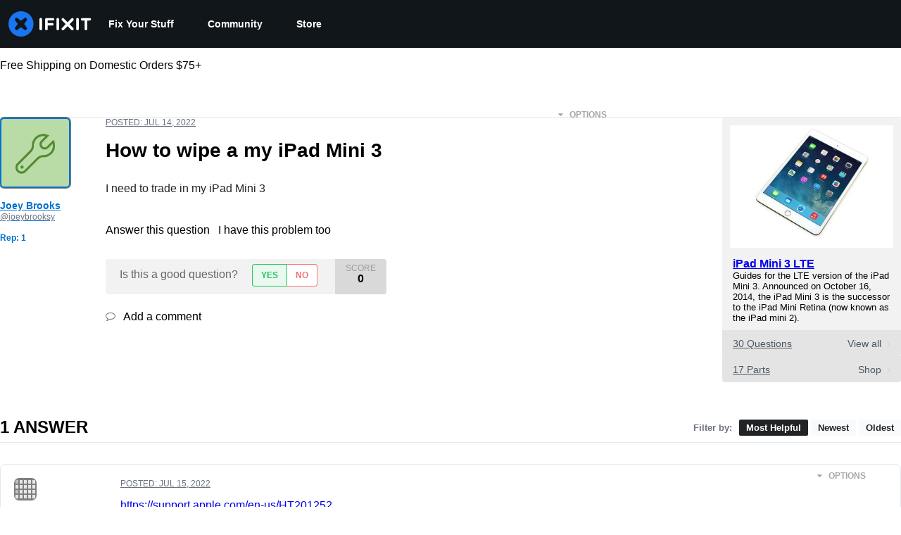

--- FILE ---
content_type: application/javascript
request_url: https://assets.cdn.ifixit.com/Assets/scripts/7877.cee69d3b76b3928afc15.js
body_size: 7657
content:
try{let e="undefined"!=typeof window?window:"undefined"!=typeof global?global:"undefined"!=typeof globalThis?globalThis:"undefined"!=typeof self?self:{},t=(new e.Error).stack;t&&(e._sentryDebugIds=e._sentryDebugIds||{},e._sentryDebugIds[t]="3c9849fc-3c45-40ef-b563-f2058d981dfa",e._sentryDebugIdIdentifier="sentry-dbid-3c9849fc-3c45-40ef-b563-f2058d981dfa")}catch(e){}{let e="undefined"!=typeof window?window:"undefined"!=typeof global?global:"undefined"!=typeof globalThis?globalThis:"undefined"!=typeof self?self:{};e._sentryModuleMetadata=e._sentryModuleMetadata||{},e._sentryModuleMetadata[(new e.Error).stack]=Object.assign({},e._sentryModuleMetadata[(new e.Error).stack],{"_sentryBundlerPluginAppKey:ifixitFirstParty":!0})}("undefined"!=typeof window?window:"undefined"!=typeof global?global:"undefined"!=typeof globalThis?globalThis:"undefined"!=typeof self?self:{}).SENTRY_RELEASE={id:"76754c04b0c915246339196682b4d2721f98c296"},(self.webpackChunkcarpenter_frontend=self.webpackChunkcarpenter_frontend||[]).push([[7877],{7877:function(e,t,n){n.d(t,{U:function(){return D}});var r=n(59031),o=n(47038),i=n(53487),a=n(21083),u=n(14867),c=n(17192),l=n(56545),s=n(49730),f=n(4451),d=n(74486),p="recently-seen-banners",y=function(){return d.Ar.getJson(p)||{}},h=function(e){return d.Ar.setJson(p,e)},b=[],v=function(e){var t=y(),n=t[e];n&&(n.lastSeen=0,n.count=0),h(t)};function m(e,t){(null==t||t>e.length)&&(t=e.length);for(var n=0,r=new Array(t);n<t;n++)r[n]=e[n];return r}function g(e,t,n){return t in e?Object.defineProperty(e,t,{value:n,enumerable:!0,configurable:!0,writable:!0}):e[t]=n,e}function w(e){return function(e){if(Array.isArray(e))return m(e)}(e)||function(e){if("undefined"!=typeof Symbol&&null!=e[Symbol.iterator]||null!=e["@@iterator"])return Array.from(e)}(e)||j(e)||function(){throw new TypeError("Invalid attempt to spread non-iterable instance.\\nIn order to be iterable, non-array objects must have a [Symbol.iterator]() method.")}()}function j(e,t){if(e){if("string"==typeof e)return m(e,t);var n=Object.prototype.toString.call(e).slice(8,-1);return"Object"===n&&e.constructor&&(n=e.constructor.name),"Map"===n||"Set"===n?Array.from(n):"Arguments"===n||/^(?:Ui|I)nt(?:8|16|32)(?:Clamped)?Array$/.test(n)?m(e,t):void 0}}function O(){var e,t,n=(e=["\n   height: ",";\n   margin-bottom: ",";\n   margin-top: ",";\n   @media screen and (min-width: ",") {\n      height: ",";\n   }\n   @media screen and (min-width: ",") {\n      height: ",";\n   }\n"],t||(t=e.slice(0)),Object.freeze(Object.defineProperties(e,{raw:{value:Object.freeze(t)}})));return O=function(){return n},n}var S=a.Ay.div(O(),(function(e){return e.$sizes.default+"px"}),(function(e){return e.$sizes.space}),(function(e){return e.$sizes.space}),(function(e){return e.$sizes.small_width+"px"}),(function(e){return e.$sizes.small+"px"}),(function(e){return e.$sizes.intermediate_width+"px"}),(function(e){return e.$sizes.intermediate+"px"})),E=(0,u.A)((function(e){var t=e.html,n=e.space,o=(0,i.useRef)(),a=function(e){e[0].isIntersecting&&P(o)};return(0,i.useEffect)((function(){C(o),_(o);var e=new IntersectionObserver(a,{threshold:1});return o.current&&e.observe(o.current),function(){F(o),e.disconnect()}}),[o.current]),(0,r.jsx)("div",{ref:o,style:{width:"100%",overflow:"hidden",maxHeight:"500px",zIndex:0,position:"relative",marginTop:n,marginBottom:n},dangerouslySetInnerHTML:{__html:t}})})),R=function(e){var t=e.type,n=new URL(window.location.href),r=new URL("/campaigns",window.location.origin),i=!0,a=!1,u=void 0;try{for(var c,l=n.searchParams.entries()[Symbol.iterator]();!(i=(c=l.next()).done);i=!0){var s=c.value;r.searchParams.append(s[0],s[1])}}catch(e){a=!0,u=e}finally{try{i||null==l.return||l.return()}finally{if(a)throw u}}n.searchParams,r.searchParams.append("currentUrl",n.toString()),r.searchParams.append("type",t);var f=A();return f.length>0&&r.searchParams.append("excludePostids",JSON.stringify(f)),new Request.API_2_0("".concat(r.pathname).concat(r.search)).send().then((function(e){if(!e)throw new o.Uj("Failed to fetch HTML");return e}))},A=function(){var e,t,n=y(),r=[],o=!0,i=!1,a=void 0;try{for(var u,c=Object.entries(n)[Symbol.iterator]();!(o=(u=c.next()).done);o=!0){var l=(e=u.value,t=2,function(e){if(Array.isArray(e))return e}(e)||function(e,t){var n=null==e?null:"undefined"!=typeof Symbol&&e[Symbol.iterator]||e["@@iterator"];if(null!=n){var r,o,i=[],a=!0,u=!1;try{for(n=n.call(e);!(a=(r=n.next()).done)&&(i.push(r.value),!t||i.length!==t);a=!0);}catch(e){u=!0,o=e}finally{try{a||null==n.return||n.return()}finally{if(u)throw o}}return i}}(e,t)||j(e,t)||function(){throw new TypeError("Invalid attempt to destructure non-iterable instance.\\nIn order to be iterable, non-array objects must have a [Symbol.iterator]() method.")}()),s=l[0],f=l[1],d=f.count>=5,p=f.lastSeen>Date.now()-6048e5;d&&p?r.push(s):p||v(s)}}catch(e){i=!0,a=e}finally{try{o||null==c.return||c.return()}finally{if(i)throw a}}return r},P=function(e){var t;if(e.current){var n=e.current.querySelector("[data-postid]"),r=null==n||null===(t=n.dataset)||void 0===t?void 0:t.postid;if(r){var o=n.querySelector(".is-large"),i=n.querySelector(".is-homepage");!o&&!i&&function(e){if(!b.includes(e)){var t=y(),n=t[e];n?(n.lastSeen=Date.now(),n.count+=1):t[e]={lastSeen:Date.now(),count:1},h(t),b.push(e)}}(r)}}},_=function(e){var t;if(e.current){var n=e.current.querySelector("[data-banner-title]"),r=(null==n||null===(t=n.dataset)||void 0===t?void 0:t.bannerTitle)||"Banner";e.current.querySelectorAll(".newsletter-sub").forEach((function(e){new f.FO(e,r)}))}},C=function(e){var t;if(e.current){var n=w(e.current.querySelectorAll("a")),r=e.current.querySelector("[data-banner-title]"),o=null==r||null===(t=r.dataset)||void 0===t?void 0:t.bannerTitle;if(o){var i=k(o);n.forEach((function(e){e.addEventListener("click",i),e.eventHandler=i}))}}},k=function(e){return function(){(0,s.Ay)({eventCategory:"Campaign Banner",eventAction:"Campaign Banner - ".concat(e," - Click")})}},F=function(e){e.current&&w(e.current.querySelectorAll("a")).forEach((function(e){e.eventHandler&&e.removeEventListener("click",e.eventHandler)}))},D=function(e){var t=e.sizes,n=e.type,o=e.hasCampaigns||!1,i=e.fallbackComponent||function(){return null},a=(0,l.Yb)(function(e){for(var t=1;t<arguments.length;t++){var n=null!=arguments[t]?arguments[t]:{},r=Object.keys(n);"function"==typeof Object.getOwnPropertySymbols&&(r=r.concat(Object.getOwnPropertySymbols(n).filter((function(e){return Object.getOwnPropertyDescriptor(n,e).enumerable})))),r.forEach((function(t){g(e,t,n[t])}))}return e}({promiseFn:R},e));return(0,r.jsxs)(r.Fragment,{children:[(0,r.jsx)(l.Zm,{state:a,children:function(){return o?(0,r.jsx)(S,{$sizes:t,type:n}):null}}),(0,r.jsx)(l.KG,{state:a,children:i}),(0,r.jsx)(l.dA,{state:a,children:function(e){return(0,r.jsx)(E,{html:e,space:t.space})}})]})};(0,c.A)("WPCampaignBanner",D)},14867:function(e,t,n){var r=n(59031),o=n(57354);function i(e,t,n){return t in e?Object.defineProperty(e,t,{value:n,enumerable:!0,configurable:!0,writable:!0}):e[t]=n,e}function a(e){for(var t=1;t<arguments.length;t++){var n=null!=arguments[t]?arguments[t]:{},r=Object.keys(n);"function"==typeof Object.getOwnPropertySymbols&&(r=r.concat(Object.getOwnPropertySymbols(n).filter((function(e){return Object.getOwnPropertyDescriptor(n,e).enumerable})))),r.forEach((function(t){i(e,t,n[t])}))}return e}t.A=function(e){var t="ie"===Browser.name;return function(n){return t?(0,r.jsx)(e,a({},n)):(0,r.jsx)("div",{children:(0,r.jsx)(o.A,{children:(0,r.jsx)(e,a({},n))})})}}},56545:function(e,t,n){n.d(t,{KG:function(){return D},Yb:function(){return B},Zm:function(){return k},dA:function(){return F}});var r=n(53487);function o(e,t){(null==t||t>e.length)&&(t=e.length);for(var n=0,r=new Array(t);n<t;n++)r[n]=e[n];return r}function i(e){if(void 0===e)throw new ReferenceError("this hasn't been initialised - super() hasn't been called");return e}function a(e,t){if(!(e instanceof t))throw new TypeError("Cannot call a class as a function")}function u(e,t,n){return u=g()?Reflect.construct:function(e,t,n){var r=[null];r.push.apply(r,t);var o=new(Function.bind.apply(e,r));return n&&y(o,n.prototype),o},u.apply(null,arguments)}function c(e,t){for(var n=0;n<t.length;n++){var r=t[n];r.enumerable=r.enumerable||!1,r.configurable=!0,"value"in r&&(r.writable=!0),Object.defineProperty(e,r.key,r)}}function l(e,t,n){return t in e?Object.defineProperty(e,t,{value:n,enumerable:!0,configurable:!0,writable:!0}):e[t]=n,e}function s(e){return s=Object.setPrototypeOf?Object.getPrototypeOf:function(e){return e.__proto__||Object.getPrototypeOf(e)},s(e)}function f(e,t){return null!=t&&"undefined"!=typeof Symbol&&t[Symbol.hasInstance]?!!t[Symbol.hasInstance](e):e instanceof t}function d(e){for(var t=1;t<arguments.length;t++){var n=null!=arguments[t]?arguments[t]:{},r=Object.keys(n);"function"==typeof Object.getOwnPropertySymbols&&(r=r.concat(Object.getOwnPropertySymbols(n).filter((function(e){return Object.getOwnPropertyDescriptor(n,e).enumerable})))),r.forEach((function(t){l(e,t,n[t])}))}return e}function p(e,t){return t=null!=t?t:{},Object.getOwnPropertyDescriptors?Object.defineProperties(e,Object.getOwnPropertyDescriptors(t)):function(e,t){var n=Object.keys(e);if(Object.getOwnPropertySymbols){var r=Object.getOwnPropertySymbols(e);n.push.apply(n,r)}return n}(Object(t)).forEach((function(n){Object.defineProperty(e,n,Object.getOwnPropertyDescriptor(t,n))})),e}function y(e,t){return y=Object.setPrototypeOf||function(e,t){return e.__proto__=t,e},y(e,t)}function h(e){return function(e){if(Array.isArray(e))return o(e)}(e)||function(e){if("undefined"!=typeof Symbol&&null!=e[Symbol.iterator]||null!=e["@@iterator"])return Array.from(e)}(e)||v(e)||function(){throw new TypeError("Invalid attempt to spread non-iterable instance.\\nIn order to be iterable, non-array objects must have a [Symbol.iterator]() method.")}()}function b(e){return e&&"undefined"!=typeof Symbol&&e.constructor===Symbol?"symbol":typeof e}function v(e,t){if(e){if("string"==typeof e)return o(e,t);var n=Object.prototype.toString.call(e).slice(8,-1);return"Object"===n&&e.constructor&&(n=e.constructor.name),"Map"===n||"Set"===n?Array.from(n):"Arguments"===n||/^(?:Ui|I)nt(?:8|16|32)(?:Clamped)?Array$/.test(n)?o(e,t):void 0}}function m(e){var t="function"==typeof Map?new Map:void 0;return m=function(e){if(null===e||(n=e,-1===Function.toString.call(n).indexOf("[native code]")))return e;var n;if("function"!=typeof e)throw new TypeError("Super expression must either be null or a function");if(void 0!==t){if(t.has(e))return t.get(e);t.set(e,r)}function r(){return u(e,arguments,s(this).constructor)}return r.prototype=Object.create(e.prototype,{constructor:{value:r,enumerable:!1,writable:!0,configurable:!0}}),y(r,e)},m(e)}function g(){if("undefined"==typeof Reflect||!Reflect.construct)return!1;if(Reflect.construct.sham)return!1;if("function"==typeof Proxy)return!0;try{return Boolean.prototype.valueOf.call(Reflect.construct(Boolean,[],(function(){}))),!0}catch(e){return!1}}var w="object"===("undefined"==typeof self?"undefined":b(self))&&self.self===self?self:"object"===(void 0===n.g?"undefined":b(n.g))&&n.g.global===n.g||"object"===(void 0===n.g?"undefined":b(n.g))&&n.g.GLOBAL===n.g?n.g:{};w.__REACT_ASYNC__=w.__REACT_ASYNC__||{};var j,O=function(){},S=function e(){"use strict";a(this,e),this.abort=O,this.signal={}};try{j=n(59451)}catch(e){}var E,R=j&&j.oneOfType([j.node,j.func]),A=j&&j.shape({initialValue:j.any,data:j.any,error:j.instanceOf(Error),value:j.any,startedAt:j.instanceOf(Date),finishedAt:j.instanceOf(Date),status:j.oneOf(["initial","pending","fulfilled","rejected"]),isInitial:j.bool,isPending:j.bool,isLoading:j.bool,isFulfilled:j.bool,isResolved:j.bool,isRejected:j.bool,isSettled:j.bool,counter:j.number,promise:j.instanceOf(Promise),run:j.func,reload:j.func,cancel:j.func,setData:j.func,setError:j.func}),P=j&&{Async:{children:R,promise:j.instanceOf(Promise),promiseFn:j.func,deferFn:j.func,watch:j.any,watchFn:j.func,initialValue:j.any,onResolve:j.func,onReject:j.func,reducer:j.func,dispatcher:j.func,debugLabel:j.string,suspense:j.bool},Initial:{children:R,state:A.isRequired,persist:j.bool},Pending:{children:R,state:A.isRequired,initial:j.bool},Fulfilled:{children:R,state:A.isRequired,persist:j.bool},Rejected:{children:R,state:A.isRequired,persist:j.bool},Settled:{children:R,state:A.isRequired,persist:j.bool}},_=function(e){for(var t=arguments.length,n=new Array(t>1?t-1:0),r=1;r<t;r++)n[r-1]=arguments[r];return"function"==typeof e?e.apply(void 0,h(n)):e},C=function(e){var t=e.children,n=e.persist,o=e.state,i=void 0===o?{}:o;return r.createElement(r.Fragment,null,i.isInitial||n&&!i.data?_(t,i):null)},k=function(e){var t=e.children,n=e.initial,o=e.state,i=void 0===o?{}:o;return r.createElement(r.Fragment,null,!i.isPending||n&&i.value?null:_(t,i))},F=function(e){var t=e.children,n=e.persist,o=e.state,i=void 0===o?{}:o;return r.createElement(r.Fragment,null,i.isFulfilled||n&&i.data?_(t,i.data,i):null)},D=function(e){var t=e.children,n=e.persist,o=e.state,i=void 0===o?{}:o;return r.createElement(r.Fragment,null,i.isRejected||n&&i.error?_(t,i.error,i):null)},T=function(e){var t=e.children,n=e.persist,o=e.state,i=void 0===o?{}:o;return r.createElement(r.Fragment,null,i.isSettled||n&&i.value?_(t,i):null)};P&&(C.propTypes=P.Initial,k.propTypes=P.Pending,F.propTypes=P.Fulfilled,D.propTypes=P.Rejected,T.propTypes=P.Settled),function(e){e.initial="initial",e.pending="pending",e.fulfilled="fulfilled",e.rejected="rejected"}(E||(E={}));var x=function(e){return{status:e,isInitial:e===E.initial,isPending:e===E.pending,isLoading:e===E.pending,isFulfilled:e===E.fulfilled,isResolved:e===E.fulfilled,isRejected:e===E.rejected,isSettled:e===E.fulfilled||e===E.rejected}},I=function(){};Object.setPrototypeOf?Object.setPrototypeOf(I,Promise):I.__proto__=Promise,I.prototype=Object.assign(Object.create(Promise.prototype),{finally:function(){return this},catch:function(){return this},then:function(){return this}});var M,L=new I;!function(e){e.start="start",e.cancel="cancel",e.fulfill="fulfill",e.reject="reject"}(M||(M={}));var q=function(e){var t=e.initialValue,n=e.promise,r=e.promiseFn;return p(d({initialValue:t,data:f(t,Error)?void 0:t,error:f(t,Error)?t:void 0,value:t,startedAt:n||r?new Date:void 0,finishedAt:t?new Date:void 0},x(function(e,t){return f(e,Error)?E.rejected:void 0!==e?E.fulfilled:t?E.pending:E.initial}(t,n||r))),{counter:0,promise:L})},z=function(e,t){switch(t.type){case M.start:return p(d(p(d({},e),{startedAt:new Date,finishedAt:void 0}),x(E.pending)),{counter:t.meta.counter,promise:t.meta.promise});case M.cancel:return p(d(p(d({},e),{startedAt:void 0,finishedAt:void 0}),x(f(n=e.error||e.data,Error)?E.rejected:void 0!==n?E.fulfilled:E.initial)),{counter:t.meta.counter,promise:t.meta.promise});case M.fulfill:return p(d(p(d({},e),{data:t.payload,value:t.payload,error:void 0,finishedAt:new Date}),x(E.fulfilled)),{promise:t.meta.promise});case M.reject:return p(d(p(d({},e),{error:t.payload,value:t.payload,finishedAt:new Date}),x(E.rejected)),{promise:t.meta.promise});default:return e}var n},N=function(e){return function(t){for(var n=arguments.length,r=new Array(n>1?n-1:0),o=1;o<n;o++)r[o-1]=arguments[o];e.apply(void 0,[t].concat(h(r))),t.type===M.start&&"function"==typeof t.payload&&t.payload()}};r.Component,function(){var e=arguments.length>0&&void 0!==arguments[0]?arguments[0]:{},t=arguments.length>1&&void 0!==arguments[1]?arguments[1]:"Async",n=r.createContext(void 0),o=n.Consumer,u=n.Provider;function l(e){var t=e.children;return r.createElement(o,null,(function(e){if(!e)throw new Error("this component should only be used within an associated <Async> component!");return t(e)}))}var f=function(t){"use strict";!function(e,t){if("function"!=typeof t&&null!==t)throw new TypeError("Super expression must either be null or a function");e.prototype=Object.create(t&&t.prototype,{constructor:{value:e,writable:!0,configurable:!0}}),t&&y(e,t)}(m,t);var n,o,l,f,v=(l=m,f=g(),function(){var e,t,n=s(l);if(f){var r=s(this).constructor;e=Reflect.construct(n,arguments,r)}else e=n.apply(this,arguments);return!(t=e)||"object"!==b(t)&&"function"!=typeof t?i(this):t});function m(t){var n;a(this,m),(n=v.call(this,t)).mounted=!1,n.counter=0,n.args=[],n.promise=L,n.abortController=new S,n.start=n.start.bind(i(n)),n.load=n.load.bind(i(n)),n.run=n.run.bind(i(n)),n.cancel=n.cancel.bind(i(n)),n.onResolve=n.onResolve.bind(i(n)),n.onReject=n.onReject.bind(i(n)),n.setData=n.setData.bind(i(n)),n.setError=n.setError.bind(i(n));var r=t.promise,o=t.promiseFn||e.promiseFn,u=t.initialValue||e.initialValue;n.state=p(d({},q({initialValue:u,promise:r,promiseFn:o})),{cancel:n.cancel,run:n.run,reload:function(){n.load(),n.run.apply(n,h(n.args))},setData:n.setData,setError:n.setError}),n.debugLabel=t.debugLabel||e.debugLabel;var c=w.__REACT_ASYNC__.devToolsDispatcher,l=t.reducer||e.reducer,s=t.dispatcher||e.dispatcher||c,f=l?function(e,t){return l(e,t,z)}:z,y=N((function(e,t){n.setState((function(t){return f(t,e)}),t)}));return n.dispatch=s?function(e){return s(e,y,t)}:y,n}return n=m,o=[{key:"componentDidMount",value:function(){this.mounted=!0,!this.props.promise&&this.state.initialValue||this.load()}},{key:"componentDidUpdate",value:function(t){var n=this.props,r=n.watch,o=n.watchFn,i=void 0===o?e.watchFn:o,a=n.promise,u=n.promiseFn;return r!==t.watch||i&&i(d({},e,this.props),d({},e,t))?(this.counter&&this.cancel(),this.load()):a!==t.promise&&(this.counter&&this.cancel(),a)||u!==t.promiseFn&&(this.counter&&this.cancel(),u)?this.load():void 0}},{key:"componentWillUnmount",value:function(){this.cancel(),this.mounted=!1}},{key:"getMeta",value:function(e){return d({counter:this.counter,promise:this.promise,debugLabel:this.debugLabel},e)}},{key:"start",value:function(e){var t=this;return"AbortController"in w&&(this.abortController.abort(),this.abortController=new w.AbortController),this.counter++,this.promise=new Promise((function(n,r){t.mounted&&t.dispatch({type:M.start,payload:function(){return e().then(n,r)},meta:t.getMeta()})}))}},{key:"load",value:function(){var t=this,n=this.props.promise,r=this.props.promiseFn||e.promiseFn;if(n)this.start((function(){return n})).then(this.onResolve(this.counter)).catch(this.onReject(this.counter));else if(r){var o=d({},e,this.props);this.start((function(){return r(o,t.abortController)})).then(this.onResolve(this.counter)).catch(this.onReject(this.counter))}}},{key:"run",value:function(){for(var t=this,n=arguments.length,r=new Array(n),o=0;o<n;o++)r[o]=arguments[o];var i=this.props.deferFn||e.deferFn;if(i){this.args=r;var a=d({},e,this.props);return this.start((function(){return i(r,a,t.abortController)})).then(this.onResolve(this.counter),this.onReject(this.counter))}}},{key:"cancel",value:function(){var t=this.props.onCancel||e.onCancel;t&&t(),this.counter++,this.abortController.abort(),this.mounted&&this.dispatch({type:M.cancel,meta:this.getMeta()})}},{key:"onResolve",value:function(t){var n=this;return function(r){if(n.counter===t){var o=n.props.onResolve||e.onResolve;n.setData(r,(function(){return o&&o(r)}))}return r}}},{key:"onReject",value:function(t){var n=this;return function(r){if(n.counter===t){var o=n.props.onReject||e.onReject;n.setError(r,(function(){return o&&o(r)}))}return r}}},{key:"setData",value:function(e,t){return this.mounted&&this.dispatch({type:M.fulfill,payload:e,meta:this.getMeta()},t),e}},{key:"setError",value:function(e,t){return this.mounted&&this.dispatch({type:M.reject,payload:e,error:!0,meta:this.getMeta()},t),e}},{key:"render",value:function(){var e=this.props,t=e.children;if(e.suspense&&this.state.isPending&&this.promise!==L)throw this.promise;if("function"==typeof t){var n=t;return r.createElement(u,{value:this.state},n(this.state))}return null!=t?r.createElement(u,{value:this.state},t):null}}],o&&c(n.prototype,o),m}(r.Component);P&&(f.propTypes=P.Async);var v=function(e){return r.createElement(l,null,(function(t){return r.createElement(C,Object.assign({},e,{state:t}))}))},m=function(e){return r.createElement(l,null,(function(t){return r.createElement(k,Object.assign({},e,{state:t}))}))},j=function(e){return r.createElement(l,null,(function(t){return r.createElement(F,Object.assign({},e,{state:t}))}))},O=function(e){return r.createElement(l,null,(function(t){return r.createElement(D,Object.assign({},e,{state:t}))}))},E=function(e){return r.createElement(l,null,(function(t){return r.createElement(T,Object.assign({},e,{state:t}))}))};v.displayName="".concat(t,".Initial"),m.displayName="".concat(t,".Pending"),j.displayName="".concat(t,".Fulfilled"),O.displayName="".concat(t,".Rejected"),E.displayName="".concat(t,".Settled"),Object.assign(f,{displayName:t,Initial:v,Pending:m,Loading:m,Fulfilled:j,Resolved:j,Rejected:O,Settled:E})}(),m(Error);var B=r.useEffect?function(e,t){var n,o,i="function"==typeof e?p(d({},t),{promiseFn:e}):e,a=(0,r.useRef)(0),u=(0,r.useRef)(!0),c=(0,r.useRef)(void 0),l=(0,r.useRef)(i),s=(0,r.useRef)(L),f=(0,r.useRef)(new S),y=w.__REACT_ASYNC__.devToolsDispatcher,b=i.reducer,m=i.dispatcher,g=void 0===m?y:m,j=(n=(0,r.useReducer)(b?function(e,t){return b(e,t,z)}:z,i,q),o=2,function(e){if(Array.isArray(e))return e}(n)||function(e,t){var n=null==e?null:"undefined"!=typeof Symbol&&e[Symbol.iterator]||e["@@iterator"];if(null!=n){var r,o,i=[],a=!0,u=!1;try{for(n=n.call(e);!(a=(r=n.next()).done)&&(i.push(r.value),!t||i.length!==t);a=!0);}catch(e){u=!0,o=e}finally{try{a||null==n.return||n.return()}finally{if(u)throw o}}return i}}(n,o)||v(n,o)||function(){throw new TypeError("Invalid attempt to destructure non-iterable instance.\\nIn order to be iterable, non-array objects must have a [Symbol.iterator]() method.")}()),E=j[0],R=j[1],A=(0,r.useCallback)(g?function(e){return g(e,N(R),l.current)}:N(R),[g]),P=i.debugLabel,_=(0,r.useCallback)((function(e){return d({counter:a.current,promise:s.current,debugLabel:P},e)}),[P]),C=(0,r.useCallback)((function(e){var t=arguments.length>1&&void 0!==arguments[1]?arguments[1]:O;return u.current&&(A({type:M.fulfill,payload:e,meta:_()}),t()),e}),[A,_]),k=(0,r.useCallback)((function(e){var t=arguments.length>1&&void 0!==arguments[1]?arguments[1]:O;return u.current&&(A({type:M.reject,payload:e,error:!0,meta:_()}),t()),e}),[A,_]),F=i.onResolve,D=i.onReject,T=(0,r.useCallback)((function(e){return function(t){return e===a.current&&C(t,(function(){return F&&F(t)}))}}),[C,F]),x=(0,r.useCallback)((function(e){return function(t){return e===a.current&&k(t,(function(){return D&&D(t)}))}}),[k,D]),I=(0,r.useCallback)((function(e){return"AbortController"in w&&(f.current.abort(),f.current=new w.AbortController),a.current++,s.current=new Promise((function(t,n){u.current&&A({type:M.start,payload:function(){return e().then(t,n)},meta:_()})}))}),[A,_]),B=i.promise,U=i.promiseFn,V=i.initialValue,$=(0,r.useCallback)((function(){var e=V&&0===a.current;B?I((function(){return B})).then(T(a.current)).catch(x(a.current)):U&&!e&&I((function(){return U(l.current,f.current)})).then(T(a.current)).catch(x(a.current))}),[I,B,U,V,T,x]),Y=i.deferFn,H=(0,r.useCallback)((function(){for(var e=arguments.length,t=new Array(e),n=0;n<e;n++)t[n]=arguments[n];Y&&(c.current=t,I((function(){return Y(t,l.current,f.current)})).then(T(a.current)).catch(x(a.current)))}),[I,Y,T,x]),G=(0,r.useCallback)((function(){c.current?H.apply(void 0,h(c.current)):$()}),[H,$]),J=i.onCancel,K=(0,r.useCallback)((function(){J&&J(),a.current++,f.current.abort(),u.current&&A({type:M.cancel,meta:_()})}),[J,A,_]),W=i.watch,Z=i.watchFn;if((0,r.useEffect)((function(){Z&&l.current&&Z(i,l.current)&&(l.current=i,$())})),(0,r.useEffect)((function(){l.current=i}),[i]),(0,r.useEffect)((function(){a.current&&K(),(B||U)&&$()}),[B,U,W]),(0,r.useEffect)((function(){return function(){u.current=!1}}),[]),(0,r.useEffect)((function(){return function(){return K()}}),[]),(0,r.useDebugValue)(E,(function(e){var t=e.status;return"[".concat(a.current,"] ").concat(t)})),i.suspense&&E.isPending&&s.current!==L)throw s.current;return(0,r.useMemo)((function(){return p(d({},E),{run:H,reload:G,cancel:K,setData:C,setError:k})}),[E,H,G,K,C,k])}:function(){throw new Error("useAsync requires React v16.8 or up. Upgrade your React version or use the <Async> component instead.")}},77005:function(e,t,n){Object.defineProperty(t,"__esModule",{value:!0}),t.default=void 0;var r=a(n(53487)),o=a(n(39442)),i=a(n(59451));function a(e){return e&&e.__esModule?e:{default:e}}function u(e){return u="function"==typeof Symbol&&"symbol"==typeof Symbol.iterator?function(e){return typeof e}:function(e){return e&&"function"==typeof Symbol&&e.constructor===Symbol&&e!==Symbol.prototype?"symbol":typeof e},u(e)}function c(e,t){for(var n=0;n<t.length;n++){var r=t[n];r.enumerable=r.enumerable||!1,r.configurable=!0,"value"in r&&(r.writable=!0),Object.defineProperty(e,r.key,r)}}function l(e){if(void 0===e)throw new ReferenceError("this hasn't been initialised - super() hasn't been called");return e}function s(e){return s=Object.setPrototypeOf?Object.getPrototypeOf:function(e){return e.__proto__||Object.getPrototypeOf(e)},s(e)}function f(e,t){return f=Object.setPrototypeOf||function(e,t){return e.__proto__=t,e},f(e,t)}function d(e,t,n){return t in e?Object.defineProperty(e,t,{value:n,enumerable:!0,configurable:!0,writable:!0}):e[t]=n,e}var p="undefined"!=typeof window&&window.ShadowRoot&&window.ShadowRoot.prototype.hasOwnProperty("adoptedStyleSheets")&&window.CSSStyleSheet&&window.CSSStyleSheet.prototype.hasOwnProperty("replace"),y="undefined"!=typeof window&&window.Element&&window.Element.prototype.hasOwnProperty("attachShadow"),h=function(e){!function(e,t){if("function"!=typeof t&&null!==t)throw new TypeError("Super expression must either be null or a function");e.prototype=Object.create(t&&t.prototype,{constructor:{value:e,writable:!0,configurable:!0}}),t&&f(e,t)}(p,e);var t,n,i,a=(i=p,function(){var e,t=s(i);if(function(){if("undefined"==typeof Reflect||!Reflect.construct)return!1;if(Reflect.construct.sham)return!1;if("function"==typeof Proxy)return!0;try{return Date.prototype.toString.call(Reflect.construct(Date,[],(function(){}))),!0}catch(e){return!1}}()){var n=s(this).constructor;e=Reflect.construct(t,arguments,n)}else e=t.apply(this,arguments);return function(e,t){return!t||"object"!==u(t)&&"function"!=typeof t?l(e):t}(this,e)});function p(e){var t;return function(e,t){if(n=e,!(null!=(r=t)&&"undefined"!=typeof Symbol&&r[Symbol.hasInstance]?r[Symbol.hasInstance](n):n instanceof r))throw new TypeError("Cannot call a class as a function");var n,r}(this,p),d(l(t=a.call(this,e)),"state",{initialized:!1}),t.placeholder=r.default.createRef(),t}return t=p,(n=[{key:"componentDidMount",value:function(){var e=this.props,t=e.delegatesFocus,n=e.mode,r=e.stylesheets;this.shadowRoot=this.placeholder.current.parentNode.attachShadow({delegatesFocus:t,mode:n}),r&&(this.shadowRoot.adoptedStyleSheets=r),this.setState({initialized:!0})}},{key:"render",value:function(){return this.state.initialized?o.default.createPortal(this.props.children,this.shadowRoot):this.props.declarative?r.default.createElement("template",{ref:this.placeholder,shadowroot:this.props.mode},this.props.children):r.default.createElement("span",{ref:this.placeholder})}}])&&c(t.prototype,n),p}(r.default.PureComponent);t.default=h,d(h,"constructableStylesheetsSupported",p),d(h,"constructibleStylesheetsSupported",p),d(h,"defaultProps",{declarative:!1,delegatesFocus:!1,mode:"open"}),d(h,"displayName","ReactShadowRoot"),d(h,"propTypes",{declarative:i.default.bool,delegatesFocus:i.default.bool,mode:i.default.oneOf(["open","closed"]),stylesheets:i.default.arrayOf("undefined"!=typeof window?i.default.instanceOf(window.CSSStyleSheet):i.default.any)}),d(h,"shadowRootSupported",y)},57354:function(e,t,n){var r;t.A=void 0;var o=((r=n(77005))&&r.__esModule?r:{default:r}).default;t.A=o}}]);
//# sourceMappingURL=7877.cee69d3b76b3928afc15.js.map

--- FILE ---
content_type: application/javascript
request_url: https://prism.app-us1.com/?a=1000565048&u=https%3A%2F%2Fwww.ifixit.com%2FAnswers%2FView%2F740157%2FHow%2Bto%2Bwipe%2Ba%2Bmy%2BiPad%2BMini%2B3
body_size: 125
content:
window.visitorGlobalObject=window.visitorGlobalObject||window.prismGlobalObject;window.visitorGlobalObject.setVisitorId('fa79e7c8-583e-4f79-b7ab-c798f949a155', '1000565048');window.visitorGlobalObject.setWhitelistedServices('tracking', '1000565048');

--- FILE ---
content_type: application/javascript
request_url: https://assets.cdn.ifixit.com/Assets/scripts/6332.6a9c3ad91162da757600.js
body_size: 7489
content:
try{let e="undefined"!=typeof window?window:"undefined"!=typeof global?global:"undefined"!=typeof globalThis?globalThis:"undefined"!=typeof self?self:{},t=(new e.Error).stack;t&&(e._sentryDebugIds=e._sentryDebugIds||{},e._sentryDebugIds[t]="eb255503-e7ea-4c35-b43b-cc39863b6054",e._sentryDebugIdIdentifier="sentry-dbid-eb255503-e7ea-4c35-b43b-cc39863b6054")}catch(e){}{let e="undefined"!=typeof window?window:"undefined"!=typeof global?global:"undefined"!=typeof globalThis?globalThis:"undefined"!=typeof self?self:{};e._sentryModuleMetadata=e._sentryModuleMetadata||{},e._sentryModuleMetadata[(new e.Error).stack]=Object.assign({},e._sentryModuleMetadata[(new e.Error).stack],{"_sentryBundlerPluginAppKey:ifixitFirstParty":!0})}("undefined"!=typeof window?window:"undefined"!=typeof global?global:"undefined"!=typeof globalThis?globalThis:"undefined"!=typeof self?self:{}).SENTRY_RELEASE={id:"76754c04b0c915246339196682b4d2721f98c296"},(self.webpackChunkcarpenter_frontend=self.webpackChunkcarpenter_frontend||[]).push([[6332],{29478:function(e,t,n){function r(e){return e?(e.nodeName||"").toLowerCase():null}n.d(t,{A:function(){return r}})},56705:function(e,t,n){function r(e){if(null==e)return window;if("[object Window]"!==e.toString()){var t=e.ownerDocument;return t&&t.defaultView||window}return e}n.d(t,{A:function(){return r}})},62219:function(e,t,n){n.d(t,{Ng:function(){return s},sb:function(){return a},vq:function(){return i}});var r=n(56705);function o(e,t){return null!=t&&"undefined"!=typeof Symbol&&t[Symbol.hasInstance]?!!t[Symbol.hasInstance](e):e instanceof t}function i(e){return o(e,(0,r.A)(e).Element)||o(e,Element)}function a(e){return o(e,(0,r.A)(e).HTMLElement)||o(e,HTMLElement)}function s(e){return"undefined"!=typeof ShadowRoot&&(o(e,(0,r.A)(e).ShadowRoot)||o(e,ShadowRoot))}},3449:function(e,t,n){var r=n(29478),o=n(62219);t.A={name:"applyStyles",enabled:!0,phase:"write",fn:function(e){var t=e.state;Object.keys(t.elements).forEach((function(e){var n=t.styles[e]||{},i=t.attributes[e]||{},a=t.elements[e];(0,o.sb)(a)&&(0,r.A)(a)&&(Object.assign(a.style,n),Object.keys(i).forEach((function(e){var t=i[e];!1===t?a.removeAttribute(e):a.setAttribute(e,!0===t?"":t)})))}))},effect:function(e){var t=e.state,n={popper:{position:t.options.strategy,left:"0",top:"0",margin:"0"},arrow:{position:"absolute"},reference:{}};return Object.assign(t.elements.popper.style,n.popper),t.styles=n,t.elements.arrow&&Object.assign(t.elements.arrow.style,n.arrow),function(){Object.keys(t.elements).forEach((function(e){var i=t.elements[e],a=t.attributes[e]||{},s=Object.keys(t.styles.hasOwnProperty(e)?t.styles[e]:n[e]).reduce((function(e,t){return e[t]="",e}),{});(0,o.sb)(i)&&(0,r.A)(i)&&(Object.assign(i.style,s),Object.keys(a).forEach((function(e){i.removeAttribute(e)})))}))}},requires:["computeStyles"]}},16332:function(e,t,n){n.d(t,{n4:function(){return be}});var r=n(62219),o=Math.max,i=Math.min,a=Math.round,s=n(56705);function f(){var e=navigator.userAgentData;return null!=e&&e.brands&&Array.isArray(e.brands)?e.brands.map((function(e){return e.brand+"/"+e.version})).join(" "):navigator.userAgent}function c(){return!/^((?!chrome|android).)*safari/i.test(f())}function u(e,t,n){void 0===t&&(t=!1),void 0===n&&(n=!1);var o=e.getBoundingClientRect(),i=1,f=1;t&&(0,r.sb)(e)&&(i=e.offsetWidth>0&&a(o.width)/e.offsetWidth||1,f=e.offsetHeight>0&&a(o.height)/e.offsetHeight||1);var u=((0,r.vq)(e)?(0,s.A)(e):window).visualViewport,p=!c()&&n,l=(o.left+(p&&u?u.offsetLeft:0))/i,d=(o.top+(p&&u?u.offsetTop:0))/f,h=o.width/i,m=o.height/f;return{width:h,height:m,top:d,right:l+h,bottom:d+m,left:l,x:l,y:d}}function p(e){var t=(0,s.A)(e);return{scrollLeft:t.pageXOffset,scrollTop:t.pageYOffset}}var l=n(29478);function d(e){return(((0,r.vq)(e)?e.ownerDocument:e.document)||window.document).documentElement}function h(e){return u(d(e)).left+p(e).scrollLeft}function m(e){return(0,s.A)(e).getComputedStyle(e)}function v(e){var t=m(e),n=t.overflow,r=t.overflowX,o=t.overflowY;return/auto|scroll|overlay|hidden/.test(n+o+r)}function b(e,t,n){void 0===n&&(n=!1);var o,i,f=(0,r.sb)(t),c=(0,r.sb)(t)&&function(e){var t=e.getBoundingClientRect(),n=a(t.width)/e.offsetWidth||1,r=a(t.height)/e.offsetHeight||1;return 1!==n||1!==r}(t),m=d(t),b=u(e,c,n),y={scrollLeft:0,scrollTop:0},g={x:0,y:0};return(f||!f&&!n)&&(("body"!==(0,l.A)(t)||v(m))&&(y=(o=t)!==(0,s.A)(o)&&(0,r.sb)(o)?{scrollLeft:(i=o).scrollLeft,scrollTop:i.scrollTop}:p(o)),(0,r.sb)(t)?((g=u(t,!0)).x+=t.clientLeft,g.y+=t.clientTop):m&&(g.x=h(m))),{x:b.left+y.scrollLeft-g.x,y:b.top+y.scrollTop-g.y,width:b.width,height:b.height}}function y(e){var t=u(e),n=e.offsetWidth,r=e.offsetHeight;return Math.abs(t.width-n)<=1&&(n=t.width),Math.abs(t.height-r)<=1&&(r=t.height),{x:e.offsetLeft,y:e.offsetTop,width:n,height:r}}function g(e){return"html"===(0,l.A)(e)?e:e.assignedSlot||e.parentNode||((0,r.Ng)(e)?e.host:null)||d(e)}function w(e){return["html","body","#document"].indexOf((0,l.A)(e))>=0?e.ownerDocument.body:(0,r.sb)(e)&&v(e)?e:w(g(e))}function x(e,t){var n;void 0===t&&(t=[]);var r=w(e),o=r===(null==(n=e.ownerDocument)?void 0:n.body),i=(0,s.A)(r),a=o?[i].concat(i.visualViewport||[],v(r)?r:[]):r,f=t.concat(a);return o?f:f.concat(x(g(a)))}function O(e){return["table","td","th"].indexOf((0,l.A)(e))>=0}function A(e){return(0,r.sb)(e)&&"fixed"!==m(e).position?e.offsetParent:null}function E(e){for(var t=(0,s.A)(e),n=A(e);n&&O(n)&&"static"===m(n).position;)n=A(n);return n&&("html"===(0,l.A)(n)||"body"===(0,l.A)(n)&&"static"===m(n).position)?t:n||function(e){var t=/firefox/i.test(f());if(/Trident/i.test(f())&&(0,r.sb)(e)&&"fixed"===m(e).position)return null;var n=g(e);for((0,r.Ng)(n)&&(n=n.host);(0,r.sb)(n)&&["html","body"].indexOf((0,l.A)(n))<0;){var o=m(n);if("none"!==o.transform||"none"!==o.perspective||"paint"===o.contain||-1!==["transform","perspective"].indexOf(o.willChange)||t&&"filter"===o.willChange||t&&o.filter&&"none"!==o.filter)return n;n=n.parentNode}return null}(e)||t}var j="top",D="bottom",k="right",M="left",L="auto",T=[j,D,k,M],P="start",W="end",q="viewport",B="popper",H=T.reduce((function(e,t){return e.concat([t+"-"+P,t+"-"+W])}),[]),R=[].concat(T,[L]).reduce((function(e,t){return e.concat([t,t+"-"+P,t+"-"+W])}),[]),S=["beforeRead","read","afterRead","beforeMain","main","afterMain","beforeWrite","write","afterWrite"];function _(e){var t=new Map,n=new Set,r=[];function o(e){n.add(e.name),[].concat(e.requires||[],e.requiresIfExists||[]).forEach((function(e){if(!n.has(e)){var r=t.get(e);r&&o(r)}})),r.push(e)}return e.forEach((function(e){t.set(e.name,e)})),e.forEach((function(e){n.has(e.name)||o(e)})),r}var C={placement:"bottom",modifiers:[],strategy:"absolute"};function I(){for(var e=arguments.length,t=new Array(e),n=0;n<e;n++)t[n]=arguments[n];return!t.some((function(e){return!(e&&"function"==typeof e.getBoundingClientRect)}))}function N(e){void 0===e&&(e={});var t=e,n=t.defaultModifiers,o=void 0===n?[]:n,i=t.defaultOptions,a=void 0===i?C:i;return function(e,t,n){void 0===n&&(n=a);var i,s,f={placement:"bottom",orderedModifiers:[],options:Object.assign({},C,a),modifiersData:{},elements:{reference:e,popper:t},attributes:{},styles:{}},c=[],u=!1,p={state:f,setOptions:function(n){var i="function"==typeof n?n(f.options):n;l(),f.options=Object.assign({},a,f.options,i),f.scrollParents={reference:(0,r.vq)(e)?x(e):e.contextElement?x(e.contextElement):[],popper:x(t)};var s,u,d=function(e){var t=_(e);return S.reduce((function(e,n){return e.concat(t.filter((function(e){return e.phase===n})))}),[])}((s=[].concat(o,f.options.modifiers),u=s.reduce((function(e,t){var n=e[t.name];return e[t.name]=n?Object.assign({},n,t,{options:Object.assign({},n.options,t.options),data:Object.assign({},n.data,t.data)}):t,e}),{}),Object.keys(u).map((function(e){return u[e]}))));return f.orderedModifiers=d.filter((function(e){return e.enabled})),f.orderedModifiers.forEach((function(e){var t=e.name,n=e.options,r=void 0===n?{}:n,o=e.effect;if("function"==typeof o){var i=o({state:f,name:t,instance:p,options:r});c.push(i||function(){})}})),p.update()},forceUpdate:function(){if(!u){var e=f.elements,t=e.reference,n=e.popper;if(I(t,n)){f.rects={reference:b(t,E(n),"fixed"===f.options.strategy),popper:y(n)},f.reset=!1,f.placement=f.options.placement,f.orderedModifiers.forEach((function(e){return f.modifiersData[e.name]=Object.assign({},e.data)}));for(var r=0;r<f.orderedModifiers.length;r++)if(!0!==f.reset){var o=f.orderedModifiers[r],i=o.fn,a=o.options,s=void 0===a?{}:a,c=o.name;"function"==typeof i&&(f=i({state:f,options:s,name:c,instance:p})||f)}else f.reset=!1,r=-1}}},update:(i=function(){return new Promise((function(e){p.forceUpdate(),e(f)}))},function(){return s||(s=new Promise((function(e){Promise.resolve().then((function(){s=void 0,e(i())}))}))),s}),destroy:function(){l(),u=!0}};if(!I(e,t))return p;function l(){c.forEach((function(e){return e()})),c=[]}return p.setOptions(n).then((function(e){!u&&n.onFirstUpdate&&n.onFirstUpdate(e)})),p}}var V={passive:!0},F={name:"eventListeners",enabled:!0,phase:"write",fn:function(){},effect:function(e){var t=e.state,n=e.instance,r=e.options,o=r.scroll,i=void 0===o||o,a=r.resize,f=void 0===a||a,c=(0,s.A)(t.elements.popper),u=[].concat(t.scrollParents.reference,t.scrollParents.popper);return i&&u.forEach((function(e){e.addEventListener("scroll",n.update,V)})),f&&c.addEventListener("resize",n.update,V),function(){i&&u.forEach((function(e){e.removeEventListener("scroll",n.update,V)})),f&&c.removeEventListener("resize",n.update,V)}},data:{}};function U(e){return e.split("-")[0]}function z(e){return e.split("-")[1]}function Y(e){return["top","bottom"].indexOf(e)>=0?"x":"y"}function X(e){var t,n=e.reference,r=e.element,o=e.placement,i=o?U(o):null,a=o?z(o):null,s=n.x+n.width/2-r.width/2,f=n.y+n.height/2-r.height/2;switch(i){case j:t={x:s,y:n.y-r.height};break;case D:t={x:s,y:n.y+n.height};break;case k:t={x:n.x+n.width,y:f};break;case M:t={x:n.x-r.width,y:f};break;default:t={x:n.x,y:n.y}}var c=i?Y(i):null;if(null!=c){var u="y"===c?"height":"width";switch(a){case P:t[c]=t[c]-(n[u]/2-r[u]/2);break;case W:t[c]=t[c]+(n[u]/2-r[u]/2)}}return t}var K={name:"popperOffsets",enabled:!0,phase:"read",fn:function(e){var t=e.state,n=e.name;t.modifiersData[n]=X({reference:t.rects.reference,element:t.rects.popper,strategy:"absolute",placement:t.placement})},data:{}},G={top:"auto",right:"auto",bottom:"auto",left:"auto"};function J(e){var t,n=e.popper,r=e.popperRect,o=e.placement,i=e.variation,f=e.offsets,c=e.position,u=e.gpuAcceleration,p=e.adaptive,l=e.roundOffsets,h=e.isFixed,v=f.x,b=void 0===v?0:v,y=f.y,g=void 0===y?0:y,w="function"==typeof l?l({x:b,y:g}):{x:b,y:g};b=w.x,g=w.y;var x=f.hasOwnProperty("x"),O=f.hasOwnProperty("y"),A=M,L=j,T=window;if(p){var P=E(n),q="clientHeight",B="clientWidth";P===(0,s.A)(n)&&"static"!==m(P=d(n)).position&&"absolute"===c&&(q="scrollHeight",B="scrollWidth"),(o===j||(o===M||o===k)&&i===W)&&(L=D,g-=(h&&P===T&&T.visualViewport?T.visualViewport.height:P[q])-r.height,g*=u?1:-1),o!==M&&(o!==j&&o!==D||i!==W)||(A=k,b-=(h&&P===T&&T.visualViewport?T.visualViewport.width:P[B])-r.width,b*=u?1:-1)}var H,R=Object.assign({position:c},p&&G),S=!0===l?function(e,t){var n=e.x,r=e.y,o=t.devicePixelRatio||1;return{x:a(n*o)/o||0,y:a(r*o)/o||0}}({x:b,y:g},(0,s.A)(n)):{x:b,y:g};return b=S.x,g=S.y,u?Object.assign({},R,((H={})[L]=O?"0":"",H[A]=x?"0":"",H.transform=(T.devicePixelRatio||1)<=1?"translate("+b+"px, "+g+"px)":"translate3d("+b+"px, "+g+"px, 0)",H)):Object.assign({},R,((t={})[L]=O?g+"px":"",t[A]=x?b+"px":"",t.transform="",t))}var Q={name:"computeStyles",enabled:!0,phase:"beforeWrite",fn:function(e){var t=e.state,n=e.options,r=n.gpuAcceleration,o=void 0===r||r,i=n.adaptive,a=void 0===i||i,s=n.roundOffsets,f=void 0===s||s,c={placement:U(t.placement),variation:z(t.placement),popper:t.elements.popper,popperRect:t.rects.popper,gpuAcceleration:o,isFixed:"fixed"===t.options.strategy};null!=t.modifiersData.popperOffsets&&(t.styles.popper=Object.assign({},t.styles.popper,J(Object.assign({},c,{offsets:t.modifiersData.popperOffsets,position:t.options.strategy,adaptive:a,roundOffsets:f})))),null!=t.modifiersData.arrow&&(t.styles.arrow=Object.assign({},t.styles.arrow,J(Object.assign({},c,{offsets:t.modifiersData.arrow,position:"absolute",adaptive:!1,roundOffsets:f})))),t.attributes.popper=Object.assign({},t.attributes.popper,{"data-popper-placement":t.placement})},data:{}},Z=n(3449),$={name:"offset",enabled:!0,phase:"main",requires:["popperOffsets"],fn:function(e){var t=e.state,n=e.options,r=e.name,o=n.offset,i=void 0===o?[0,0]:o,a=R.reduce((function(e,n){return e[n]=function(e,t,n){var r=U(e),o=[M,j].indexOf(r)>=0?-1:1,i="function"==typeof n?n(Object.assign({},t,{placement:e})):n,a=i[0],s=i[1];return a=a||0,s=(s||0)*o,[M,k].indexOf(r)>=0?{x:s,y:a}:{x:a,y:s}}(n,t.rects,i),e}),{}),s=a[t.placement],f=s.x,c=s.y;null!=t.modifiersData.popperOffsets&&(t.modifiersData.popperOffsets.x+=f,t.modifiersData.popperOffsets.y+=c),t.modifiersData[r]=a}},ee={left:"right",right:"left",bottom:"top",top:"bottom"};function te(e){return e.replace(/left|right|bottom|top/g,(function(e){return ee[e]}))}var ne={start:"end",end:"start"};function re(e){return e.replace(/start|end/g,(function(e){return ne[e]}))}function oe(e,t){var n=t.getRootNode&&t.getRootNode();if(e.contains(t))return!0;if(n&&(0,r.Ng)(n)){var o=t;do{if(o&&e.isSameNode(o))return!0;o=o.parentNode||o.host}while(o)}return!1}function ie(e){return Object.assign({},e,{left:e.x,top:e.y,right:e.x+e.width,bottom:e.y+e.height})}function ae(e,t,n){return t===q?ie(function(e,t){var n=(0,s.A)(e),r=d(e),o=n.visualViewport,i=r.clientWidth,a=r.clientHeight,f=0,u=0;if(o){i=o.width,a=o.height;var p=c();(p||!p&&"fixed"===t)&&(f=o.offsetLeft,u=o.offsetTop)}return{width:i,height:a,x:f+h(e),y:u}}(e,n)):(0,r.vq)(t)?function(e,t){var n=u(e,!1,"fixed"===t);return n.top=n.top+e.clientTop,n.left=n.left+e.clientLeft,n.bottom=n.top+e.clientHeight,n.right=n.left+e.clientWidth,n.width=e.clientWidth,n.height=e.clientHeight,n.x=n.left,n.y=n.top,n}(t,n):ie(function(e){var t,n=d(e),r=p(e),i=null==(t=e.ownerDocument)?void 0:t.body,a=o(n.scrollWidth,n.clientWidth,i?i.scrollWidth:0,i?i.clientWidth:0),s=o(n.scrollHeight,n.clientHeight,i?i.scrollHeight:0,i?i.clientHeight:0),f=-r.scrollLeft+h(e),c=-r.scrollTop;return"rtl"===m(i||n).direction&&(f+=o(n.clientWidth,i?i.clientWidth:0)-a),{width:a,height:s,x:f,y:c}}(d(e)))}function se(e){return Object.assign({},{top:0,right:0,bottom:0,left:0},e)}function fe(e,t){return t.reduce((function(t,n){return t[n]=e,t}),{})}function ce(e,t){void 0===t&&(t={});var n=t,a=n.placement,s=void 0===a?e.placement:a,f=n.strategy,c=void 0===f?e.strategy:f,p=n.boundary,h=void 0===p?"clippingParents":p,v=n.rootBoundary,b=void 0===v?q:v,y=n.elementContext,w=void 0===y?B:y,O=n.altBoundary,A=void 0!==O&&O,M=n.padding,L=void 0===M?0:M,P=se("number"!=typeof L?L:fe(L,T)),W=w===B?"reference":B,H=e.rects.popper,R=e.elements[A?W:w],S=function(e,t,n,a){var s="clippingParents"===t?function(e){var t=x(g(e)),n=["absolute","fixed"].indexOf(m(e).position)>=0&&(0,r.sb)(e)?E(e):e;return(0,r.vq)(n)?t.filter((function(e){return(0,r.vq)(e)&&oe(e,n)&&"body"!==(0,l.A)(e)})):[]}(e):[].concat(t),f=[].concat(s,[n]),c=f[0],u=f.reduce((function(t,n){var r=ae(e,n,a);return t.top=o(r.top,t.top),t.right=i(r.right,t.right),t.bottom=i(r.bottom,t.bottom),t.left=o(r.left,t.left),t}),ae(e,c,a));return u.width=u.right-u.left,u.height=u.bottom-u.top,u.x=u.left,u.y=u.top,u}((0,r.vq)(R)?R:R.contextElement||d(e.elements.popper),h,b,c),_=u(e.elements.reference),C=X({reference:_,element:H,strategy:"absolute",placement:s}),I=ie(Object.assign({},H,C)),N=w===B?I:_,V={top:S.top-N.top+P.top,bottom:N.bottom-S.bottom+P.bottom,left:S.left-N.left+P.left,right:N.right-S.right+P.right},F=e.modifiersData.offset;if(w===B&&F){var U=F[s];Object.keys(V).forEach((function(e){var t=[k,D].indexOf(e)>=0?1:-1,n=[j,D].indexOf(e)>=0?"y":"x";V[e]+=U[n]*t}))}return V}var ue={name:"flip",enabled:!0,phase:"main",fn:function(e){var t=e.state,n=e.options,r=e.name;if(!t.modifiersData[r]._skip){for(var o=n.mainAxis,i=void 0===o||o,a=n.altAxis,s=void 0===a||a,f=n.fallbackPlacements,c=n.padding,u=n.boundary,p=n.rootBoundary,l=n.altBoundary,d=n.flipVariations,h=void 0===d||d,m=n.allowedAutoPlacements,v=t.options.placement,b=U(v),y=f||(b!==v&&h?function(e){if(U(e)===L)return[];var t=te(e);return[re(e),t,re(t)]}(v):[te(v)]),g=[v].concat(y).reduce((function(e,n){return e.concat(U(n)===L?function(e,t){void 0===t&&(t={});var n=t,r=n.placement,o=n.boundary,i=n.rootBoundary,a=n.padding,s=n.flipVariations,f=n.allowedAutoPlacements,c=void 0===f?R:f,u=z(r),p=u?s?H:H.filter((function(e){return z(e)===u})):T,l=p.filter((function(e){return c.indexOf(e)>=0}));0===l.length&&(l=p);var d=l.reduce((function(t,n){return t[n]=ce(e,{placement:n,boundary:o,rootBoundary:i,padding:a})[U(n)],t}),{});return Object.keys(d).sort((function(e,t){return d[e]-d[t]}))}(t,{placement:n,boundary:u,rootBoundary:p,padding:c,flipVariations:h,allowedAutoPlacements:m}):n)}),[]),w=t.rects.reference,x=t.rects.popper,O=new Map,A=!0,E=g[0],W=0;W<g.length;W++){var q=g[W],B=U(q),S=z(q)===P,_=[j,D].indexOf(B)>=0,C=_?"width":"height",I=ce(t,{placement:q,boundary:u,rootBoundary:p,altBoundary:l,padding:c}),N=_?S?k:M:S?D:j;w[C]>x[C]&&(N=te(N));var V=te(N),F=[];if(i&&F.push(I[B]<=0),s&&F.push(I[N]<=0,I[V]<=0),F.every((function(e){return e}))){E=q,A=!1;break}O.set(q,F)}if(A)for(var Y=function(e){var t=g.find((function(t){var n=O.get(t);if(n)return n.slice(0,e).every((function(e){return e}))}));if(t)return E=t,"break"},X=h?3:1;X>0&&"break"!==Y(X);X--);t.placement!==E&&(t.modifiersData[r]._skip=!0,t.placement=E,t.reset=!0)}},requiresIfExists:["offset"],data:{_skip:!1}};function pe(e,t,n){return o(e,i(t,n))}var le={name:"preventOverflow",enabled:!0,phase:"main",fn:function(e){var t=e.state,n=e.options,r=e.name,a=n.mainAxis,s=void 0===a||a,f=n.altAxis,c=void 0!==f&&f,u=n.boundary,p=n.rootBoundary,l=n.altBoundary,d=n.padding,h=n.tether,m=void 0===h||h,v=n.tetherOffset,b=void 0===v?0:v,g=ce(t,{boundary:u,rootBoundary:p,padding:d,altBoundary:l}),w=U(t.placement),x=z(t.placement),O=!x,A=Y(w),L="x"===A?"y":"x",T=t.modifiersData.popperOffsets,W=t.rects.reference,q=t.rects.popper,B="function"==typeof b?b(Object.assign({},t.rects,{placement:t.placement})):b,H="number"==typeof B?{mainAxis:B,altAxis:B}:Object.assign({mainAxis:0,altAxis:0},B),R=t.modifiersData.offset?t.modifiersData.offset[t.placement]:null,S={x:0,y:0};if(T){if(s){var _,C="y"===A?j:M,I="y"===A?D:k,N="y"===A?"height":"width",V=T[A],F=V+g[C],X=V-g[I],K=m?-q[N]/2:0,G=x===P?W[N]:q[N],J=x===P?-q[N]:-W[N],Q=t.elements.arrow,Z=m&&Q?y(Q):{width:0,height:0},$=t.modifiersData["arrow#persistent"]?t.modifiersData["arrow#persistent"].padding:{top:0,right:0,bottom:0,left:0},ee=$[C],te=$[I],ne=pe(0,W[N],Z[N]),re=O?W[N]/2-K-ne-ee-H.mainAxis:G-ne-ee-H.mainAxis,oe=O?-W[N]/2+K+ne+te+H.mainAxis:J+ne+te+H.mainAxis,ie=t.elements.arrow&&E(t.elements.arrow),ae=ie?"y"===A?ie.clientTop||0:ie.clientLeft||0:0,se=null!=(_=null==R?void 0:R[A])?_:0,fe=V+oe-se,ue=pe(m?i(F,V+re-se-ae):F,V,m?o(X,fe):X);T[A]=ue,S[A]=ue-V}if(c){var le,de="x"===A?j:M,he="x"===A?D:k,me=T[L],ve="y"===L?"height":"width",be=me+g[de],ye=me-g[he],ge=-1!==[j,M].indexOf(w),we=null!=(le=null==R?void 0:R[L])?le:0,xe=ge?be:me-W[ve]-q[ve]-we+H.altAxis,Oe=ge?me+W[ve]+q[ve]-we-H.altAxis:ye,Ae=m&&ge?function(e,t,n){var r=pe(e,t,n);return r>n?n:r}(xe,me,Oe):pe(m?xe:be,me,m?Oe:ye);T[L]=Ae,S[L]=Ae-me}t.modifiersData[r]=S}},requiresIfExists:["offset"]},de={name:"arrow",enabled:!0,phase:"main",fn:function(e){var t,n=e.state,r=e.name,o=e.options,i=n.elements.arrow,a=n.modifiersData.popperOffsets,s=U(n.placement),f=Y(s),c=[M,k].indexOf(s)>=0?"height":"width";if(i&&a){var u=function(e,t){return se("number"!=typeof(e="function"==typeof e?e(Object.assign({},t.rects,{placement:t.placement})):e)?e:fe(e,T))}(o.padding,n),p=y(i),l="y"===f?j:M,d="y"===f?D:k,h=n.rects.reference[c]+n.rects.reference[f]-a[f]-n.rects.popper[c],m=a[f]-n.rects.reference[f],v=E(i),b=v?"y"===f?v.clientHeight||0:v.clientWidth||0:0,g=h/2-m/2,w=u[l],x=b-p[c]-u[d],O=b/2-p[c]/2+g,A=pe(w,O,x),L=f;n.modifiersData[r]=((t={})[L]=A,t.centerOffset=A-O,t)}},effect:function(e){var t=e.state,n=e.options.element,r=void 0===n?"[data-popper-arrow]":n;null!=r&&("string"!=typeof r||(r=t.elements.popper.querySelector(r)))&&oe(t.elements.popper,r)&&(t.elements.arrow=r)},requires:["popperOffsets"],requiresIfExists:["preventOverflow"]};function he(e,t,n){return void 0===n&&(n={x:0,y:0}),{top:e.top-t.height-n.y,right:e.right-t.width+n.x,bottom:e.bottom-t.height+n.y,left:e.left-t.width-n.x}}function me(e){return[j,k,D,M].some((function(t){return e[t]>=0}))}var ve={name:"hide",enabled:!0,phase:"main",requiresIfExists:["preventOverflow"],fn:function(e){var t=e.state,n=e.name,r=t.rects.reference,o=t.rects.popper,i=t.modifiersData.preventOverflow,a=ce(t,{elementContext:"reference"}),s=ce(t,{altBoundary:!0}),f=he(a,r),c=he(s,o,i),u=me(f),p=me(c);t.modifiersData[n]={referenceClippingOffsets:f,popperEscapeOffsets:c,isReferenceHidden:u,hasPopperEscaped:p},t.attributes.popper=Object.assign({},t.attributes.popper,{"data-popper-reference-hidden":u,"data-popper-escaped":p})}},be=N({defaultModifiers:[F,K,Q,Z.A,$,ue,le,de,ve]})}}]);
//# sourceMappingURL=6332.6a9c3ad91162da757600.js.map

--- FILE ---
content_type: text/json
request_url: https://conf.config-security.com/model
body_size: 85
content:
{"title":"recommendation AI model (keras)","structure":"release_id=0x42:69:25:68:4f:5f:22:75:20:4f:4c:29:36:76:7e:48:66:3b:7a:5e:3b:44:7d:40:26:65:5e:24:50;keras;9xm9ijwb2idtu4n8uo8mo0t4qa3myxbvuw0sl831oshuv0pg6fvs52wla0gz68b8lo3ov5xk","weights":"../weights/42692568.h5","biases":"../biases/42692568.h5"}